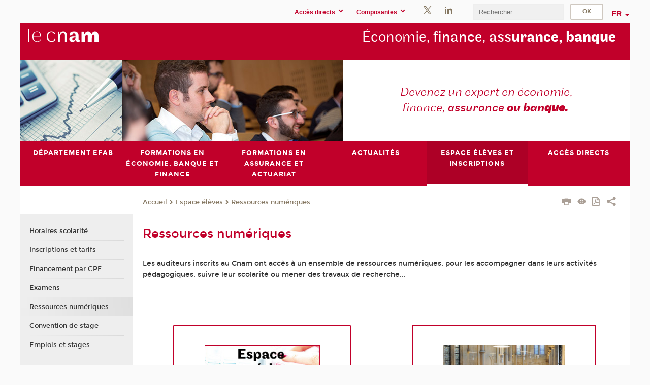

--- FILE ---
content_type: text/html;charset=UTF-8
request_url: https://efab.cnam.fr/ressources-numeriques-246778.kjsp?RH=cefassoc&RF=cefabvp
body_size: 11767
content:


















<!DOCTYPE html>
<!--[if IE 8]> <html class="ie8 oldie no-js" xmlns="http://www.w3.org/1999/xhtml" lang="fr" xml:lang="fr"> <![endif]-->
<!--[if gt IE 8]><!--> <html class="no-js" xmlns="http://www.w3.org/1999/xhtml" lang="fr" xml:lang="fr"> <!--<![endif]-->
<head>
    <meta name="viewport" content="width=device-width, initial-scale=1.0" />
    















        <meta itemprop="description" content="" />
        <meta property="og:description" content="" />
        <meta itemprop="name" content="Ressources&#x20;num&eacute;riques" />
        <meta property="og:title" content="Ressources&#x20;num&eacute;riques" />
        <meta property="og:site_name" content="EPN&#x20;EFAB" />
        <meta property="og:type" content="article" />
        <meta property="og:url" content="https://efab.cnam.fr/ressources-numeriques-246778.kjsp?RH=cefabvp" />
        <meta itemprop="image" content="https://efab.cnam.fr&#x2f;images&#x2f;logo.png" />
        <meta property="og:image" content="https://efab.cnam.fr&#x2f;images&#x2f;logo.png" />
<meta http-equiv="content-type" content="text/html; charset=utf-8" />
<title>Ressources numériques | EPN EFAB | Cnam</title><link rel="canonical" href="https://efab.cnam.fr/ressources-numeriques-246778.kjsp" /><link rel="shortcut icon" type="image/x-icon" href="https://efab.cnam.fr/jsp/images/favicon.ico" />
<link rel="icon" type="image/png" href="https://efab.cnam.fr/jsp/images/favicon.png" />
<meta http-equiv="pragma" content="no-cache" />

<link rel="schema.DC" href="http://purl.org/dc/elements/1.1/" />
<meta name="DC.Title" content="Ressources&#x20;num&eacute;riques&#x20;&#x7c;&#x20;EPN&#x20;EFAB&#x20;&#x7c;&#x20;Cnam" />
<meta name="DC.Creator" content="Cnam" />
<meta name="DC.Subject" lang="fr-FR" content="" />
<meta name="DC.Description" lang="fr-FR" content="" />
<meta name="DC.Publisher" content="Cnam" />
<meta name="DC.Date.created" scheme="W3CDTF" content="20091202 00:00:00.0" />
<meta name="DC.Date.modified" scheme="W3CDTF" content="20220408 16:09:58.0" />
<meta name="DC.Language" scheme="RFC3066" content="fr-FR" />
<meta name="DC.Rights" content="Copyright &copy;Conservatoire national des arts et métiers" />

<meta name="author" lang="fr_FR" content="Cnam" />
<meta name="keywords" content="" />
<meta name="description" content="" />
<meta name="Date-Creation-yyyymmdd" content="20091202 00:00:00.0" />
<meta name="Date-Revision-yyyymmdd" content="20220408 16:09:58.0" />
<meta name="copyright" content="Copyright &copy;Conservatoire national des arts et métiers" />
<meta name="reply-to" content="cms@cnam.fr" />
<meta name="category" content="Internet" />

    <meta name="robots" content="index, follow" />

<meta name="distribution" content="global" />
<meta name="identifier-url" content="https://efab.cnam.fr/" />
<meta name="resource-type" content="document" />
<meta name="expires" content="-1" />
<meta name="Generator" content="" />
<meta name="Formatter" content="" />
    
    <link rel="start" title="Accueil" href="https://efab.cnam.fr/" />
    
    <link rel="alternate" type="application/rss+xml" title="Fil RSS des dix dernières actualités" href="https://efab.cnam.fr/adminsite/webservices/export_rss.jsp?NOMBRE=10&amp;CODE_RUBRIQUE=lecefab&amp;LANGUE=0" />

    <link rel="stylesheet" type="text/css" media="screen" href="https://efab.cnam.fr/jsp/styles/fonts/icones/IcoMoon.css" />
    <link rel="stylesheet" type="text/css" media="screen" href="https://efab.cnam.fr/jsp/styles/fonts.css" />
    <link rel="stylesheet" type="text/css" media="screen" href="https://efab.cnam.fr/jsp/styles/extension-galerie.css" />
    <!--[if lte IE 8]>
    <link rel="stylesheet" type="text/css" media="screen" href="https://efab.cnam.fr/jsp/styles/all-old-ie.css" />
    <script>'header|footer|main|article|section|audio|video|source'.replace(/\w+/g,function(t){document.createElement(t)})</script>
    <script type="text/javascript" src="https://efab.cnam.fr/adminsite/scripts/libs/ie8-shims.js"></script>
    <![endif]-->
    <!--[if gt IE 8]><!-->
    <link rel="stylesheet" type="text/css" media="screen" href="https://efab.cnam.fr/jsp/styles/screen.css" />
    <!--<![endif]-->
    <link rel="stylesheet" type="text/css" media="screen" href="https://efab.cnam.fr/wro/jQueryCSS/7bd5832b3be32ce6eeeab7c3f97decf8cb618101.css"/>
    <link rel="stylesheet" type="text/css" media="print" href="https://efab.cnam.fr/wro/styles-print/6bb61dd7e6436be9da16491d333d5fc1c0c6716a.css"/>
    <link rel="stylesheet" type="text/css" media="screen" href="https://efab.cnam.fr/wro/styles/eb57c25ff0ffddc60fdc7550a2ba2ba683ce697a.css"/>
    










<style type="text/css" media="screen">

	#menu_principal>li{
		
		width:16.66%;
	}


/*  remplacer par variable bandeau (de site) usine à sites */

	@media screen and (min-width: 50em) {.ligne_1 > .colonne_1 {
				width : 100%;
			}.ligne_2 > .colonne_1 {
				width : 5%;
			}.ligne_2 > .colonne_2 {
				width : 40%;
			}.ligne_2 > .colonne_3 {
				width : 10%;
			}.ligne_2 > .colonne_4 {
				width : 40%;
			}.ligne_3 > .colonne_1 {
				width : 25%;
			}.ligne_3 > .colonne_2 {
				width : 50%;
			}.ligne_4 > .colonne_1 {
				width : 50%;
			}.ligne_4 > .colonne_2 {
				width : 50%;
			}.ligne_5 > .colonne_1 {
				width : 100%;
			}
	}.ie8 .ligne_1 > .colonne_1 {
			width : 100%;
		}.ie8 .ligne_2 > .colonne_1 {
			width : 5%;
		}.ie8 .ligne_2 > .colonne_2 {
			width : 40%;
		}.ie8 .ligne_2 > .colonne_3 {
			width : 10%;
		}.ie8 .ligne_2 > .colonne_4 {
			width : 40%;
		}.ie8 .ligne_3 > .colonne_1 {
			width : 25%;
		}.ie8 .ligne_3 > .colonne_2 {
			width : 50%;
		}.ie8 .ligne_4 > .colonne_1 {
			width : 50%;
		}.ie8 .ligne_4 > .colonne_2 {
			width : 50%;
		}.ie8 .ligne_5 > .colonne_1 {
			width : 100%;
		}
</style>


    

    <script type="text/javascript">
        var html = document.getElementsByTagName('html')[0];
        html.className = html.className.replace('no-js', 'js');
    </script>
    

    
    
    <script type="text/javascript" src="https://efab.cnam.fr/adminsite/fcktoolbox/fckeditor/fckeditor.js"></script>
    <script type="text/javascript" src="https://efab.cnam.fr/wro/scripts/717a17b0cdcdc1d468fbeedba4cdddfccb9e6da5.js"></script>

    



<!-- Matomo Script A-->
<script>
    var _paq = window._paq = window._paq || [];
    /* tracker methods like "setCustomDimension" should be called before "trackPageView" */
    _paq.push(['trackPageView']);
    _paq.push(['enableLinkTracking']);
    (function () {
        var u = "https://pascal.cnam.fr/";
        _paq.push(['setTrackerUrl', u + 'matomo.php']);
        _paq.push(['setSiteId', '61']);
        var d = document, g = d.createElement('script'), s = d.getElementsByTagName('script')[0];
        g.async = true;
        g.src = u + 'matomo.js';
        s.parentNode.insertBefore(g, s);
    })();
</script>
<!-- End Matomo Code -->



</head>
<body id="body" class="fiche pagelibre rubrique consultation">







<header>
	<div id="header_deco">
	    <div id="bandeau_outils">
	    	 <button id="menu-principal-bouton" class="plier-deplier__bouton" aria-expanded="false">
                <span class="css-icon-menu"></span>
                <span class="icon-libelle">Menu</span>
            </button>
		    <p id="liens_evitement">
		        <a href="#avec_nav_sans_encadres">Contenu</a> |
		        <a href="#menu_principal">Navigation</a> |
		        <a href="#acces_directs">Accès directs</a>  |
		        <a href="#connexion">Connexion</a>
		    </p>
		    






		    
		    	






   <div id="acces-directs" class="acces-direct plier-deplier mobile-menu__item js-mobile-menu__item">
       <button class="button bouton-bandeau plier-deplier__bouton">
           <span class="icon-libelle">Accès directs</span>
           <span class="icon icon-chevron_down"></span>
       </button>
       <div class="plier-deplier__contenu plier-deplier__contenu--clos mobile-menu__level js-mobile-menu__level">
           <div>
               <ul>
              	 
                   <li class="mobile-menu__item js-mobile-menu__item">                       
                   		<a href="https://efab.cnam.fr/portail-cnam/" class="type_rubrique_0004">
                   			<span class="mobile-menu__item__picto"><img src="/medias/photo/picto-24px-wg8c-portail-cnam_1466677127257-png"/></span><!--
                   			--><span class="mobile-menu__item__libelle">Portail Cnam</span>
                   		</a>                     
                   </li>
                 
                   <li class="mobile-menu__item js-mobile-menu__item">                       
                   		<a href="https://efab.cnam.fr/repertoire-des-centres-regionaux/" class="type_rubrique_0004">
                   			<span class="mobile-menu__item__picto"><img src="/medias/photo/picto-24px-wg8c-regions-alt_1466677173513-png"/></span><!--
                   			--><span class="mobile-menu__item__libelle">Répertoire des centres régionaux</span>
                   		</a>                     
                   </li>
                 
                   <li class="mobile-menu__item js-mobile-menu__item">                       
                   		<a href="https://efab.cnam.fr/espace-numerique-de-formation/" class="type_rubrique_0004">
                   			<!--
                   			--><span class="mobile-menu__item__libelle">Espace numérique de formation</span>
                   		</a>                     
                   </li>
                 
                   <li class="mobile-menu__item js-mobile-menu__item">                       
                   		<a href="https://efab.cnam.fr/cnam-blog/" class="type_rubrique_0004">
                   			<span class="mobile-menu__item__picto"><img src="/medias/photo/picto-blog_1562248441902-png"/></span><!--
                   			--><span class="mobile-menu__item__libelle">Cnam blog</span>
                   		</a>                     
                   </li>
                 
                   <li class="mobile-menu__item js-mobile-menu__item">                       
                   		<a href="https://efab.cnam.fr/musee-des-arts-et-metiers/" class="type_rubrique_0004">
                   			<span class="mobile-menu__item__picto"><img src="/medias/photo/picto-24px-wg8c-musee_1466677105776-png"/></span><!--
                   			--><span class="mobile-menu__item__libelle">Musée des arts et métiers</span>
                   		</a>                     
                   </li>
                 
                   <li class="mobile-menu__item js-mobile-menu__item">                       
                   		<a href="https://efab.cnam.fr/la-boutique-du-cnam/" class="type_rubrique_0004">
                   			<span class="mobile-menu__item__picto"><img src="/medias/photo/picto-24px-wg8c-boutique_1466676772117-png"/></span><!--
                   			--><span class="mobile-menu__item__libelle">La boutique du Cnam</span>
                   		</a>                     
                   </li>
                 
                   <li class="mobile-menu__item js-mobile-menu__item">                       
                   		<a href="https://efab.cnam.fr/acces-a-l-intracnam/" class="type_rubrique_0004">
                   			<span class="mobile-menu__item__picto"><img src="/medias/photo/picto-24px-wg8c-intranet_1466677065451-png"/></span><!--
                   			--><span class="mobile-menu__item__libelle">Accès à l'IntraCnam</span>
                   		</a>                     
                   </li>
                 
               </ul>
           </div><!-- -->
		</div><!-- .plier-deplier__contenu -->
	</div><!-- #acces-directs .plier-deplier -->

		    
		    






   <div id="menu-composantes" class="acces-direct plier-deplier mobile-menu__item js-mobile-menu__item">
       <button class="button bouton-bandeau plier-deplier__bouton">
           <span class="icon-libelle">Composantes</span>
           <span class="icon icon-chevron_down"></span>
       </button>
       <div class="plier-deplier__contenu plier-deplier__contenu--clos mobile-menu__level js-mobile-menu__level">
           <div>
               <ul>
              	 
                   <li class="mobile-menu__item js-mobile-menu__item">
                   		<a href="https://efab.cnam.fr/actuariat-/">
                   			<!--
                   			--><span class="mobile-menu__item__libelle">Actuariat</span>
                   		</a>
                   </li>
                 
                   <li class="mobile-menu__item js-mobile-menu__item">
                   		<a href="https://efab.cnam.fr/ecole-nationale-d-assurances/">
                   			<!--
                   			--><span class="mobile-menu__item__libelle">Ecole nationale d'assurances</span>
                   		</a>
                   </li>
                 
                   <li class="mobile-menu__item js-mobile-menu__item">
                   		<a href="https://efab.cnam.fr/certification-amf-/">
                   			<!--
                   			--><span class="mobile-menu__item__libelle">Certification AMF</span>
                   		</a>
                   </li>
                 
               </ul>
           </div><!-- -->
		</div><!-- .plier-deplier__contenu -->
	</div><!-- #menu-composantes .plier-deplier -->

		    






    <div class="reseaux-sociaux">
        <div>
            <span class="reseaux-sociaux__libelle">Réseaux sociaux</span>
            <ul class="reseaux-sociaux__liste">
            
                <li class="reseaux-sociaux__item">
                    <a href="https://efab.cnam.fr/twitter/" class="type_rubrique_0004" title="Twitter"><span><img src="/medias/photo/rs-header-x-fafafa_1693906626049-png" alt="picto-Twitter" /></span></a>
                </li>
            
                <li class="reseaux-sociaux__item">
                    <a href="https://efab.cnam.fr/linkedin/" class="type_rubrique_0004" title="LinkedIn"><span><img src="/medias/photo/rs-header-linkedin-fafafa_1479822260102-png" alt="picto-LinkedIn" /></span></a>
                </li>
            
            </ul>
        </div>
    </div><!-- .reseaux-sociaux -->

		    









<div id="recherche-simple" class="plier-deplier">
        <div class="recherche-simple-Top">
	        <form class="form-recherche-simple-Top"  action="/servlet/com.jsbsoft.jtf.core.SG?EXT=cnam&amp;PROC=RECHERCHE_SIMPLE&amp;ACTION=RECHERCHE&amp;RF=cefabvp&amp;RH=cefabvp&amp;ID_REQ=1768983237625" method="post">
	            <input type="hidden" name="#ECRAN_LOGIQUE#" value="RECHERCHE" />
	            <input type="hidden" name="ACTION" value="VALIDER" />
	            <input type="hidden" name="LANGUE_SEARCH" value="0" />
	            <input type="hidden" name="CODE_RUBRIQUE" value="lecefab" />
	            <input type="hidden" name="SITE_CLOISONNE" value="1" />
	            <input type="hidden" name="CODE_SITE_DISTANT" value="" />
	            <input type="hidden" name="SEARCH_SOUSRUBRIQUES" value="true" />
	            <input type="hidden" name="SEARCH_EXCLUSIONOBJET" value="" />
	            <input type="hidden" name="RH" value="cefabvp" />
	            <input type="hidden" name="OBJET" value="TOUS" />
	            <label for="MOTS_CLEFS">Recherche</label>
	            <input name="QUERY" role="search" type="text" id="MOTS_CLEFS" value="" placeholder="Rechercher" title="Rechercher par mots-clés" />
	            <input type="submit" value="ok" />
	            
	        </form>
    </div><!-- .plier-deplier__contenu -->
</div><!-- #recherche-simple .plier-deplier -->

		    







<div id="versions" class="plier-deplier">
        <button class="plier-deplier__bouton versions__item" aria-expanded="false">fr</button>
        <div class="plier-deplier__contenu plier-deplier__contenu--clos">
	        <div><!--
	        --><ul><!----><li class="versions__item versions_en"  lang="en"><a href="https://www.cnam.eu/site-en/" hreflang="en">
	                        en
	                      </a></li><!----></ul><!--
	    --></div><!-- 
       --></div><!-- .plier-deplier__contenu -->
    </div><!-- #versions -->
    
	    </div> <!-- #bandeau_outils -->
		
	    <div id="banniere">
	   		











<div class="banniere clearfix" role="banner">
		<div class="banniere__logo-structure">
	            <a href="https://www.cnam.fr/" class="banniere__logo" title="Retour à la page d'accueil">
					<img src="/jsp/styles/img/logo_cnam_blanc_transp.png" alt="logo-EPN EFAB" title="Retour à la page d'accueil" />
	            </a>

			
		</div>
		
         
        	<a href="https://efab.cnam.fr/" class="banniere__intitule" title="Retour à l’accueil du site"><!-- 
	        	
	        		--><span class="fragment_0">Économie, </span><!--
	        		
	        		--><span class="fragment_1">finance, ass</span><!--
	        		
	        		--><span class="fragment_2">urance, b</span><!--
	        		
	        		--><span class="fragment_3">anque</span><!--
	        		
        	 --></a>
       
</div><!-- .banniere -->
	    </div>
	    
		     <a id="bandeau" href="https://efab.cnam.fr/">
		   		




	<div class="bandeau__fragmente clearfix">
		<!-- Images -->
		<div class="bandeau__fragmente-images">
			<!-- les <img> sont en visibility hidden pour maintenir le ratio de largeur de l'image sur le div parent, qui est ensuite rempli avec le background cover -->
			
				<div class="effet8">
					<div class="itemwrap">
						<div class="bandeau__fragmente-image bandeau__fragmente-image-1 effetIn1" style="background-image:url('/uas/alias75/NOM_PROPRIETE_BANDEAU_IMAGE_1/efab-petit.jpg')">				
							<img src="/uas/alias75/NOM_PROPRIETE_BANDEAU_IMAGE_1/efab-petit.jpg">
						</div>
					</div>
				</div>
			
			
				<div class="effet15">
					<div class="itemwrap">
						<div class="bandeau__fragmente-image bandeau__fragmente-image-2 effetIn2" style="background-image:url('/uas/alias75/NOM_PROPRIETE_BANDEAU_IMAGE_2/efab-grand.jpg')">				
							<img src="/uas/alias75/NOM_PROPRIETE_BANDEAU_IMAGE_2/efab-grand.jpg">
						</div>
					</div>
				</div>
			
		</div>
		
		<!-- Message-->
		<div class="bandeau__fragmente-message effet15"><div class="itemwrap"><div class="bandeau__fragmente-message-effet effetIn2"><!--
			
		       		--><span class="fragment_0">Devenez un expert en économie, finance, </span><!--
		       		
		       		--><span class="fragment_1">assurance </span><!--
		       		
		       		--><span class="fragment_2">ou ban</span><!--
		       		
		       		--><span class="fragment_3">que.</span><!--
		       		
		--><span class="typewritterEffect">&nbsp;</span></div></div></div>
	</div>


		    </a>
		
	    <div id="menu" role="navigation" aria-expanded="false">
	        








    <ul id="menu_principal" class="menu_principal--riche mobile-menu__level js-mobile-menu__level"><!--
	            --><li class=" mobile-menu__item js-mobile-menu__item">
	            
	            <a href="#2" class="js-menu-link type_rubrique_" aria-expanded="false"><span>Département Efab</span></a>
	            
		            <div class="plier-deplier__contenu plier-deplier__contenu--clos mobile-menu__level js-mobile-menu__level ">
	                   <div class="menu_principal__col">
		                    <ul><!-- 
		                     	
		                        --><li class=" mobile-menu__item js-mobile-menu__item">
		                            <a href="https://efab.cnam.fr/economie-finance-assurance-banque-accueil-efab--989813.kjsp?RH=ceflic&amp;RF=1553339238759" class="type_rubrique_0001">Accueil Efab</a>
			                        
		                        </li><!--
		                        --><li class=" mobile-menu__item js-mobile-menu__item">
		                            <a href="https://efab.cnam.fr/direction-de-l-efab-375900.kjsp?RH=ceflic&amp;RF=cefpres" class="type_rubrique_0001">Direction</a>
			                        
		                        </li><!--
		                        --><li class=" mobile-menu__item js-mobile-menu__item">
		                            <a href="https://efab.cnam.fr/l-equipe-administrative-1065074.kjsp?RH=ceflic&amp;RF=1553092696441" class="type_rubrique_0001">Equipe administrative</a>
			                        
		                        </li><!--
		                        --><li class=" mobile-menu__item js-mobile-menu__item">
		                            <a href="https://efab.cnam.fr/l-equipe-pedagogique-244337.kjsp?RH=ceflic&amp;RF=cefassoc" class="type_rubrique_0001">Equipe pédagogique</a>
			                        
		                        </li><!--
		                        --><li class=" mobile-menu__item js-mobile-menu__item">
		                            <a href="https://efab.cnam.fr/les-chaires-et-instituts-associes-248582.kjsp?RH=ceflic&amp;RF=cefabch" class="type_rubrique_0001">Le réseau</a>
			                        
		                        </li><!--
		                        --><li class=" mobile-menu__item js-mobile-menu__item">
		                            <a href="https://efab.cnam.fr/contacts-375903.kjsp?RH=ceflic&amp;RF=1322737706487" class="type_rubrique_0001">Contacts et accès</a>
			                        
		                        </li><!--
		                    --></ul>
	                   </div>
	                    
		           </div>
	           
	          </li><!-- 
	            --><li class=" mobile-menu__item js-mobile-menu__item">
	            
	            <a href="#2" class="js-menu-link type_rubrique_" aria-expanded="false"><span>Formations en économie, banque et finance </span></a>
	            
		            <div class="plier-deplier__contenu plier-deplier__contenu--clos mobile-menu__level js-mobile-menu__level ">
	                   <div class="menu_principal__col">
		                    <ul><!-- 
		                     	
		                        --><li class=" mobile-menu__item js-mobile-menu__item">
		                            <a href="https://efab.cnam.fr/nos-formations-1062985.kjsp?RH=ceflic&amp;RF=59114736" class="type_rubrique_0001">Nos formations</a>
			                        
		                        </li><!--
		                        --><li class=" mobile-menu__item js-mobile-menu__item">
		                            <a href="https://efab.cnam.fr/unites-d-enseignement-de-l-efab-244338.kjsp?RH=ceflic&amp;RF=cefabue" class="type_rubrique_0001">UE à la carte</a>
			                        
		                        </li><!--
		                        --><li class=" mobile-menu__item js-mobile-menu__item">
		                            <a href="https://efab.cnam.fr/nos-certificats-246944.kjsp?RH=ceflic&amp;RF=cefabcert" class="type_rubrique_0001">Certificats</a>
			                        
		                        </li><!--
		                        --><li class=" mobile-menu__item js-mobile-menu__item">
		                            <a href="https://efab.cnam.fr/licence-analyse-economique-et-financiere-1544759.kjsp?RH=ceflic&amp;RF=cefabdip" class="type_rubrique_0001">Licence</a>
			                        
		                        </li><!--
		                        --><li class=" mobile-menu__item js-mobile-menu__item">
		                            <a href="https://efab.cnam.fr/les-masters-de-l-efab-247973.kjsp?RH=ceflic&amp;RF=cefmast" class="type_rubrique_0001">Master</a>
			                        
			                            <ul class="mobile-menu__level js-mobile-menu__level">
			                            	<li class=" mobile-menu__level__titre">
			                               		<a href="https://efab.cnam.fr/les-masters-de-l-efab-247973.kjsp?RH=ceflic&amp;RF=cefmast">Master</a>
			                            	</li><!--
			                                --><li class=" mobile-menu__item js-mobile-menu__item">
			                                   	<a href="https://efab.cnam.fr/le-master-1-a-l-efab-987631.kjsp?RH=ceflic&amp;RF=1521814007145" class="type_rubrique_0001">Master 1</a>
			                                   </li><!--
			                                --><li class=" mobile-menu__item js-mobile-menu__item">
			                                   	<a href="https://efab.cnam.fr/le-master-2-a-l-efab-987632.kjsp?RH=ceflic&amp;RF=1521814761664" class="type_rubrique_0001">Master 2</a>
			                                   </li><!--
			                            --></ul>
		                        </li><!--
		                        --><li class=" mobile-menu__item js-mobile-menu__item">
		                            <a href="https://efab.cnam.fr/candidater-en-master-1066729.kjsp?RH=ceflic&amp;RF=1554807517065" class="type_rubrique_0001">Candidater en master</a>
			                        
		                        </li><!--
		                        --><li class=" mobile-menu__item js-mobile-menu__item">
		                            <a href="https://efab.cnam.fr/certifications-amf/" class="type_rubrique_0004">Certifications AMF</a>
			                        
		                        </li><!--
		                        --><li class=" mobile-menu__item js-mobile-menu__item">
		                            <a href="https://efab.cnam.fr/catalogue-des-formations/" class="type_rubrique_9001">Catalogue des formations</a>
			                        
		                        </li><!--
		                    --></ul>
	                   </div>
	                    
		           </div>
	           
	          </li><!-- 
	            --><li class=" mobile-menu__item js-mobile-menu__item">
	            
	            <a href="#2" class="js-menu-link type_rubrique_" aria-expanded="false"><span>Formations en assurance et actuariat</span></a>
	            
		            <div class="plier-deplier__contenu plier-deplier__contenu--clos mobile-menu__level js-mobile-menu__level ">
	                   <div class="menu_principal__col">
		                    <ul><!-- 
		                     	
		                        --><li class=" mobile-menu__item js-mobile-menu__item">
		                            <a href="https://efab.cnam.fr/l-ecole-nationale-d-assurances-enass-/" class="type_rubrique_0004">L'école nationale d'assurances (Enass)</a>
			                        
		                        </li><!--
		                        --><li class=" mobile-menu__item js-mobile-menu__item">
		                            <a href="https://efab.cnam.fr/actuariat/" class="type_rubrique_0004">Actuariat</a>
			                        
		                        </li><!--
		                    --></ul>
	                   </div>
	                    
		           </div>
	           
	          </li><!-- 
	            --><li class=" mobile-menu__item js-mobile-menu__item">
	            
	            <a href="https://efab.cnam.fr/agenda-efab-458216.kjsp?RH=ceflic&amp;RF=1521816996658" class="js-menu-link type_rubrique_0001" aria-expanded="false"><span>Actualités</span></a>
	            
	          </li><!-- 
	            --><li class="menu_principal-actif  mobile-menu__item js-mobile-menu__item">
	            
	            <a href="#2" class="js-menu-link type_rubrique_" aria-expanded="false"><span>Espace élèves et inscriptions</span></a>
	            
		            <div class="plier-deplier__contenu plier-deplier__contenu--clos mobile-menu__level js-mobile-menu__level ">
	                   <div class="menu_principal__col">
		                    <ul><!-- 
		                     	
		                        --><li class=" mobile-menu__item js-mobile-menu__item">
		                            <a href="https://efab.cnam.fr/horaires-scolarite-475332.kjsp?RH=ceflic&amp;RF=1327402059537" class="type_rubrique_0001">Horaires scolarité</a>
			                        
		                        </li><!--
		                        --><li class=" mobile-menu__item js-mobile-menu__item">
		                            <a href="https://efab.cnam.fr/inscriptions-et-tarifs-des-formations-de-l-efab-248051.kjsp?RH=ceflic&amp;RF=cefabins" class="type_rubrique_0001">Inscriptions et tarifs</a>
			                        
		                        </li><!--
		                        --><li class=" mobile-menu__item js-mobile-menu__item">
		                            <a href="https://efab.cnam.fr/financement-par-cpf--1197133.kjsp?RH=ceflic&amp;RF=1657121056498" class="type_rubrique_0001">Financement par CPF</a>
			                        
		                        </li><!--
		                        --><li class=" mobile-menu__item js-mobile-menu__item">
		                            <a href="https://efab.cnam.fr/examens-244350.kjsp?RH=ceflic&amp;RF=cefabex" class="type_rubrique_0001">Examens</a>
			                        
		                        </li><!--
		                        --><li class=" mobile-menu__item js-mobile-menu__item">
		                            <a href="https://efab.cnam.fr/ressources-numeriques-246778.kjsp?RH=ceflic&amp;RF=cefabvp" class="type_rubrique_0001">Ressources numériques</a>
			                        
		                        </li><!--
		                        --><li class=" mobile-menu__item js-mobile-menu__item">
		                            <a href="https://efab.cnam.fr/convention-de-stage-248465.kjsp?RH=ceflic&amp;RF=cefstag" class="type_rubrique_0001">Convention de stage</a>
			                        
		                        </li><!--
		                        --><li class=" mobile-menu__item js-mobile-menu__item">
		                            <a href="https://efab.cnam.fr/offre-s-d-emploi-et-de-stage-666113.kjsp?RH=ceflic&amp;RF=1401268293099" class="type_rubrique_0001">Emplois et stages</a>
			                        
		                        </li><!--
		                    --></ul>
	                   </div>
	                    
		           </div>
	           
	          </li><!-- 
	            --><li class=" mobile-menu__item js-mobile-menu__item">
	            
	            <a href="#2" class="js-menu-link type_rubrique_" aria-expanded="false"><span>Accès directs</span></a>
	            
		            <div class="plier-deplier__contenu plier-deplier__contenu--clos mobile-menu__level js-mobile-menu__level ">
	                   <div class="menu_principal__col">
		                    <ul><!-- 
		                     	
		                        --><li class=" mobile-menu__item js-mobile-menu__item">
		                            <a href="https://efab.cnam.fr/portail-cnam/" class="type_rubrique_0004">Portail Cnam</a>
			                        
		                        </li><!--
		                        --><li class=" mobile-menu__item js-mobile-menu__item">
		                            <a href="https://efab.cnam.fr/repertoire-des-centres-regionaux/" class="type_rubrique_0004">Répertoire des centres régionaux</a>
			                        
		                        </li><!--
		                        --><li class=" mobile-menu__item js-mobile-menu__item">
		                            <a href="https://efab.cnam.fr/espace-numerique-de-formation/" class="type_rubrique_0004">Espace numérique de formation</a>
			                        
		                        </li><!--
		                        --><li class=" mobile-menu__item js-mobile-menu__item">
		                            <a href="https://efab.cnam.fr/cnam-blog/" class="type_rubrique_0004">Cnam blog</a>
			                        
		                        </li><!--
		                        --><li class=" mobile-menu__item js-mobile-menu__item">
		                            <a href="https://efab.cnam.fr/musee-des-arts-et-metiers/" class="type_rubrique_0004">Musée des arts et métiers</a>
			                        
		                        </li><!--
		                        --><li class=" mobile-menu__item js-mobile-menu__item">
		                            <a href="https://efab.cnam.fr/la-boutique-du-cnam/" class="type_rubrique_0004">La boutique du Cnam</a>
			                        
		                        </li><!--
		                        --><li class=" mobile-menu__item js-mobile-menu__item">
		                            <a href="https://efab.cnam.fr/acces-a-l-intracnam/" class="type_rubrique_0004">Accès à l'IntraCnam</a>
			                        
		                        </li><!--
		                    --></ul>
	                   </div>
	                    
		           </div>
	           
	          </li><!-- 
    --></ul><!-- #menu_principal -->
	        <div class="separateur"></div>
	    </div> <!-- #menu -->
    </div>
</header>

<main id="page">
    <div id="page_deco">
        <div id="contenu-encadres">
            <div id="avec_nav_sans_encadres" class="contenu" role="main">
                
                    <div class="contenu__outils clearfix">
	                    















<p id="fil_ariane"><a href='http://efab.cnam.fr'><span>Accueil</span></a><span class='icon icon-chevron_right'></span><a href="#2">Espace élèves</a><span class='icon icon-chevron_right'></span><a href="https://efab.cnam.fr/ressources-numeriques-246778.kjsp?RH=cefabvp&amp;RF=cefabvp">Ressources numériques</a></p>
            <p class="fil_ariane__position"></p>

	                    











<ul class="actions-fiche">

<!--  <li class="actions-fiche__item actions-fiche__item--panier"> -->

<!-- 		 <input type="hidden" id="isPresentPanier" name="isPresentPanier" value="false" /> -->




<!--     </li> -->
    
    <li class="actions-fiche__item actions-fiche__item--print">
        <button title="Imprimer" onclick="window.print(); return false;"><span aria-hidden="true" class="icon icon-print"></span><span class="actions-fiche__libelle">Imprimer</span></button>
    </li>
    <li class="actions-fiche__item actions-fiche__item--print">
        <a href="/ressources-numeriques-246778.kjsp?RH=cefassoc&RF=cefabvp&versiontexte=true" title="Version texte" target="_blank"><span aria-hidden="true" class="icon icon-eye2"></span></a>
    </li>
    
	
	<li class="actions-fiche__item actions-fiche__item--pdf">
		<a title="Version PDF" href="https://efab.cnam.fr/ressources-numeriques-246778.kjsp?RH=cefabvp&amp;toPdf=true" rel="nofollow">
			<span aria-hidden="true" class="icon icon-file-pdf-o"></span>
			<span class="actions-fiche__libelle">Version PDF</span>
		</a>
	</li>
	
    <li class="actions-fiche__item plier-deplier actions-fiche__item--share">
        <button class="plier-deplier__bouton" aria-expanded="false" title="Partager"><span aria-hidden="true" class="icon icon-share"></span><span class="actions-fiche__libelle">Partager</span></button>
        <div class="plier-deplier__contenu plier-deplier__contenu--clos partage-reseauxsociaux">
            <span>Partager cette page</span>
            <ul><!----><li class="partage-reseauxsociaux__item partage-reseauxsociaux__item--facebook">
                        <a href="https://www.facebook.com/sharer/sharer.php?s=100&u=https://efab.cnam.fr/ressources-numeriques-246778.kjsp?RH=cefabvp" title="Facebook">
                            <span aria-hidden="true" class="icon icon-facebook"></span>
                            <span class="actions-fiche__libelle">Facebook</span>
                        </a>
                    </li><!----><li class="partage-reseauxsociaux__item partage-reseauxsociaux__item--twitter">
                        <a href="https://twitter.com/intent/tweet?url=https%3A%2F%2Fefab.cnam.fr%2Fressources-numeriques-246778.kjsp%3FRH%3Dcefabvp&via=lecnam&text=Ressources+num%C3%A9riques" title="Twitter">
                            <span aria-hidden="true" class="icon icon-twitter"></span>
                            <span class="actions-fiche__libelle">Twitter</span>
                        </a>
                    </li><!----><li class="partage-reseauxsociaux__item partage-reseauxsociaux__item--linkedin">
                        <a href="https://www.linkedin.com/shareArticle?mini=true&url=https://efab.cnam.fr/ressources-numeriques-246778.kjsp?RH=cefabvp" title="Linkedin">
                            <span aria-hidden="true" class="icon icon-linkedin"></span>
                            <span class="actions-fiche__libelle">Linkedin</span>
                        </a>
                    </li><!----></ul>
        </div>
    </li></ul><!-- .actions-fiche -->

                    </div>
                    
                    
                        <h1>Ressources numériques</h1>
                    




<div class="ligne_1"><div class="colonne_1">
                <div class="colonne_deco"><div class="paragraphe--0"><div class="paragraphe__contenu--0 toolbox">
                                <h5>Les auditeurs inscrits au Cnam ont accès à un ensemble de ressources numériques, pour les accompagner dans leurs activités pédagogiques, suivre leur scolarité ou mener des travaux de recherche...</h5>
                            </div><!-- .paragraphe__contenu--0 .toolbox -->
                        </div><!-- paragraphe--0 --></div><!-- colonne_deco -->
            </div><!-- .colonne_1 --></div><!-- .ligne_1 --><div class="ligne_2"><div class="colonne_1">
                <div class="colonne_deco"></div><!-- colonne_deco -->
            </div><!-- .colonne_1 --><div class="colonne_2">
                <div class="colonne_deco"><div class="paragraphe--0"><div class="paragraphe__contenu--0 toolbox">
                                <p></p>
                            </div><!-- .paragraphe__contenu--0 .toolbox -->
                        </div><!-- paragraphe--0 --><div class="paragraphe--4"><div class="paragraphe__contenu--4 toolbox">
                                <p></p>

<p style="text-align: center;"><span style="font-weight: bold;">


<meta http-equiv="Content-Type" content="text/html; charset=iso-8859-1">
<title>Document sans nom</title>
<style type="text/css">
body {
	margin-left: 0px;
	margin-top: 0px;
	margin-right: 0px;
	margin-bottom: 0px;
}
</style>
<script type="text/javascript">
function MM_swapImgRestore() { //v3.0
  var i,x,a=document.MM_sr; for(i=0;a&&i<a.length&&(x=a[i])&&x.oSrc;i++) x.src=x.oSrc;
}
function MM_preloadImages() { //v3.0
  var d=document; if(d.images){ if(!d.MM_p) d.MM_p=new Array();
    var i,j=d.MM_p.length,a=MM_preloadImages.arguments; for(i=0; i<a.length; i++)
    if (a[i].indexOf("#")!=0){ d.MM_p[j]=new Image; d.MM_p[j++].src=a[i];}}
}

function MM_findObj(n, d) { //v4.01
  var p,i,x;  if(!d) d=document; if((p=n.indexOf("?"))>0&&parent.frames.length) {
    d=parent.frames[n.substring(p+1)].document; n=n.substring(0,p);}
  if(!(x=d[n])&&d.all) x=d.all[n]; for (i=0;!x&&i<d.forms.length;i++) x=d.forms[i][n];
  for(i=0;!x&&d.layers&&i<d.layers.length;i++) x=MM_findObj(n,d.layers[i].document);
  if(!x && d.getElementById) x=d.getElementById(n); return x;
}

function MM_swapImage() { //v3.0
  var i,j=0,x,a=MM_swapImage.arguments; document.MM_sr=new Array; for(i=0;i<(a.length-2);i+=3)
   if ((x=MM_findObj(a[i]))!=null){document.MM_sr[j++]=x; if(!x.oSrc) x.oSrc=x.src; x.src=a[i+2];}
}
</script>



<a href="http://www.lecnam.net/" target="_blank" onmouseout="MM_swapImgRestore()" onmouseover="MM_swapImage('Image1','','/html/foad/iconeespace-over.jpg',1)" class="lien_externe"><img src="https://efab.cnam.fr/html/foad/iconeespace.jpg" style="margin:0 auto" width="227" height="112" id="Image1"></a>


</span></p>

<h3 style="text-align: center;"><a class="lien_externe" href="http://lecnam.net" title="L'espace numérique de formation (ENF)"><span style="font-size:12.0pt">L'espace numérique de formation (ENF)</span></a></h3>

<p>Vous trouverez sur l'ENF les <strong>supports de cours</strong> mis à disposition par les enseignants, des modules d'enseignement et des outils de travail collaboratifs développés <em>via </em>la plateforme <em>Moodle </em>(forums, exercices interactifs, devoirs en ligne, vidéo-chat...).</p>

<p>Un ENF est ouvert <strong>pour chaque UE</strong>, quelle que soit la modalité d'enseignement de l'UE (présentiel, FOAD* ou hybride).<br>
<span style="font-size:8.0pt">* FOAD : Formation ouverte à distance (<em>e-learning</em>)</span></p>

<p style="text-align: center;"><strong><a href="http://www.lecnam.net" class="lien_externe">lecnam.net</a></strong></p>
                            </div><!-- .paragraphe__contenu--4 .toolbox -->
                        </div><!-- paragraphe--4 --></div><!-- colonne_deco -->
            </div><!-- .colonne_2 --><div class="colonne_3">
                <div class="colonne_deco"></div><!-- colonne_deco -->
            </div><!-- .colonne_3 --><div class="colonne_4">
                <div class="colonne_deco"><div class="paragraphe--0"><div class="paragraphe__contenu--0 toolbox">
                                <p></p>
                            </div><!-- .paragraphe__contenu--0 .toolbox -->
                        </div><!-- paragraphe--0 --><div class="paragraphe--4"><div class="paragraphe__contenu--4 toolbox">
                                <p></p>

<p style="text-align: center;"><a class="lien_externe" href="http://bibliotheques.cnam.fr" title=""><img alt="Bilbio" src="https://efab.cnam.fr/medias/photo/bibliothequetr_1558370539589-jpg?ID_FICHE=198855" style="width: 240px; height: 122px; margin: 0px; float: none;" title="Bilbio"></a></p>

<h3 style="text-align: center;"><span style="font-size:12.0pt"><a class="lien_externe" href="http://bibliotheques.cnam.fr" title="">La bibliothèque du Cnam</a></span></h3>

<p>Les auditeurs du Cnam ont accès, outre la salle de lecture et l'emprunt des ouvrages, à différentes <strong>ressources numériques</strong> proposées par la bibliothèque du Cnam :</p>

<ul>
	<li>Un catalogue complet de revues académiques accessibles en ligne (onglet "Revues")</li>
	<li>Plus de 40 bases de données de titres de presse (Europresse) ou scientifiques (Science direct, Cairn, Kompass...)</li>
	<li>Mémoires, Annales...</li>
</ul>

<p style="text-align: center;"><strong><a class="lien_externe" href="http://bibliotheques.cnam.fr" title="bibliotheques.cnam.fr">bibliotheques.cnam.fr</a></strong></p>

<p></p>
                            </div><!-- .paragraphe__contenu--4 .toolbox -->
                        </div><!-- paragraphe--4 --></div><!-- colonne_deco -->
            </div><!-- .colonne_4 --></div><!-- .ligne_2 --><div class="ligne_3"><div class="colonne_1">
                <div class="colonne_deco"></div><!-- colonne_deco -->
            </div><!-- .colonne_1 --><div class="colonne_2">
                <div class="colonne_deco"><div class="paragraphe--0"><div class="paragraphe__contenu--0 toolbox">
                                <p></p>
                            </div><!-- .paragraphe__contenu--0 .toolbox -->
                        </div><!-- paragraphe--0 --><div class="paragraphe--4">
                                <h2 class="paragraphe__titre--4">Acc&#233;der aux ressources num&#233;riques</h2><div class="paragraphe__contenu--4 toolbox">
                                
Après validation de votre inscription par la scolarité, un mail vous est communiqué avec vos informations de connexion (identifiant...).<br>
Si vos accès ne sont pas activés dans les 72 heures après réception du mail, consultez les informations et/ou contactez l'assistance auditeurs :<p></p>

<p style="text-align: center;"><strong><a class="lien_externe" href="/comment-se-connecter-51898.kjsp?RH=ress_info&amp;RF=DSI-connecter" title="ressources-informatiques.cnam.fr">ressources-informatiques.cnam.fr</a></strong></p>
                            </div><!-- .paragraphe__contenu--4 .toolbox -->
                        </div><!-- paragraphe--4 --></div><!-- colonne_deco -->
            </div><!-- .colonne_2 --></div><!-- .ligne_3 --><div class="ligne_4"><div class="colonne_1">
                <div class="colonne_deco"><div class="paragraphe--0"><div class="paragraphe__contenu--0 toolbox">
                                <p></p>
                            </div><!-- .paragraphe__contenu--0 .toolbox -->
                        </div><!-- paragraphe--0 --><div class="paragraphe--4">
                                <h2 class="paragraphe__titre--4">Acc&#233;der au Wifi dans les locaux du Cnam</h2><div class="paragraphe__contenu--4 toolbox">
                                <p></p>

<p><img alt="wifi" src="https://efab.cnam.fr/medias/photo/wifi_1558372285693-gif?ID_FICHE=198855" style="margin: 5px 10px; float: left;" title="wifi">Configurez votre authentification au service Eduroam pour accéder à un <strong>réseau wifi sécurisé</strong> lorsque vous êtes au Cnam ou dans un établissement d'enseignement supérieur membre d'Eduroam.</p>

<p style="text-align: center;">&nbsp;<br>
<strong><a href="http://eduroam.cnam.fr/" class="lien_externe">eduroam.cnam.fr</a></strong></p>
                            </div><!-- .paragraphe__contenu--4 .toolbox -->
                        </div><!-- paragraphe--4 --></div><!-- colonne_deco -->
            </div><!-- .colonne_1 --><div class="colonne_2">
                <div class="colonne_deco"><div class="paragraphe--0"><div class="paragraphe__contenu--0 toolbox">
                                <p></p>
                            </div><!-- .paragraphe__contenu--0 .toolbox -->
                        </div><!-- paragraphe--0 --><div class="paragraphe--4">
                                <h2 class="paragraphe__titre--4">Messagerie et bureautique</h2><div class="paragraphe__contenu--4 toolbox">
                                <p></p>

<p>Après votre inscription, vous disposerez d'une adresse mail et d'une <a class="lien_externe" href="/procedures-de-configuration-de-messagerie-762822.kjsp?RH=1443618279553" title="messagerie "><strong>messagerie</strong></a><strong> </strong>en <em>@lecnam.net </em></p>

<p>Avec ce compte et pendant votre durée d'inscription, le Cnam vous offre une <strong>licence d'utilisation de la suite bureautique "Microsoft Office"</strong>.</p>

<p style="text-align: center;"><strong><a class="type_rubrique_0001 lien_interne" href="https://assistance-numerique.cnam.fr/outils-bureautiques/installer-office/" title="Installer Office avec votre compte @lecnam.net">Installer Office avec votre compte @lecnam.net</a></strong></p>
                            </div><!-- .paragraphe__contenu--4 .toolbox -->
                        </div><!-- paragraphe--4 --></div><!-- colonne_deco -->
            </div><!-- .colonne_2 --></div><!-- .ligne_4 --><div class="ligne_5"><div class="colonne_1">
                <div class="colonne_deco"><div class="paragraphe--0"><div class="paragraphe__contenu--0 toolbox">
                                <p></p>
                            </div><!-- .paragraphe__contenu--0 .toolbox -->
                        </div><!-- paragraphe--0 --><div class="paragraphe--1">
                                <h2 class="paragraphe__titre--1">Emploi du temps et portail &#233;l&#232;ve</h2><div class="paragraphe__contenu--1 toolbox">
                                <p></p>

<p>Au <strong>Centre Cnam Paris, </strong></p>

<ul>
	<li>consultez le <strong>planning </strong>des cours sur <a class="lien_externe" href="http://emploi-du-temps.cnam.fr" title="emploi-du-temps.cnam.fr">emploi-du-temps.cnam.fr</a></li>
	<li>consultez vos <strong>informations de scolarité</strong> (inscriptions, convocations examens, notes, attestations...) sur <a class="lien_externe" href="http://portaileleve.cnam.fr" title="portaileleve.cnam.fr"><strong>portaileleve.cnam.fr</strong></a></li>
</ul>

<p>Dans les <strong>centres Cnam de région</strong>, les plannings et informations de scolarité sont accessibles <em>via </em>l'ENF (<strong><a class="lien_externe" href="http://lecnam.net" title="lecnam.net">lecnam.net</a></strong>)</p>
                            </div><!-- .paragraphe__contenu--1 .toolbox -->
                        </div><!-- paragraphe--1 --></div><!-- colonne_deco -->
            </div><!-- .colonne_1 --></div><!-- .ligne_5 -->




            </div> <!-- .contenu -->
            











            </div><!-- #contenu-encadres -->
                <div id="navigation" role="navigation">
                    <h2 class="menu_secondaireStyle">Dans la même rubrique</h2>
                    












<ul id="menu_secondaire">
        	
            <li >
                  <a href="https://efab.cnam.fr/horaires-scolarite-475332.kjsp?RH=cefabvp&amp;RF=1327402059537" class="type_rubrique_0001">Horaires scolarité</a></li><li >
                  <a href="https://efab.cnam.fr/inscriptions-et-tarifs-des-formations-de-l-efab-248051.kjsp?RH=cefabvp&amp;RF=cefabins" class="type_rubrique_0001">Inscriptions et tarifs</a></li><li >
                  <a href="https://efab.cnam.fr/financement-par-cpf--1197133.kjsp?RH=cefabvp&amp;RF=1657121056498" class="type_rubrique_0001">Financement par CPF</a></li><li >
                  <a href="https://efab.cnam.fr/examens-244350.kjsp?RH=cefabvp&amp;RF=cefabex" class="type_rubrique_0001">Examens</a></li><li class="menu_secondaire-actif">
                  <a href="https://efab.cnam.fr/ressources-numeriques-246778.kjsp?RH=cefabvp&amp;RF=cefabvp" class="type_rubrique_0001">Ressources numériques</a></li><li >
                  <a href="https://efab.cnam.fr/convention-de-stage-248465.kjsp?RH=cefabvp&amp;RF=cefstag" class="type_rubrique_0001">Convention de stage</a></li><li >
                  <a href="https://efab.cnam.fr/offre-s-d-emploi-et-de-stage-666113.kjsp?RH=cefabvp&amp;RF=1401268293099" class="type_rubrique_0001">Emplois et stages</a></li></ul><!-- #menu_secondaire -->
                </div><!-- #navigation -->
            </div><!-- #page_deco -->
            <div class="separateur"></div>
        </main> <!-- #page -->

        <footer id="pied_deco">
        	<div class="pied_element_mobile">
	        	






			    






   <div id="acces-directs" class="acces-direct plier-deplier mobile-menu__item js-mobile-menu__item">
       <button class="button bouton-bandeau plier-deplier__bouton">
           <span class="icon-libelle">Accès directs</span>
           <span class="icon icon-chevron_down"></span>
       </button>
       <div class="plier-deplier__contenu plier-deplier__contenu--clos mobile-menu__level js-mobile-menu__level">
           <div>
               <ul>
              	 
                   <li class="mobile-menu__item js-mobile-menu__item">                       
                   		<a href="https://efab.cnam.fr/portail-cnam/" class="type_rubrique_0004">
                   			<span class="mobile-menu__item__picto"><img src="/medias/photo/picto-24px-wg8c-portail-cnam_1466677127257-png"/></span><!--
                   			--><span class="mobile-menu__item__libelle">Portail Cnam</span>
                   		</a>                     
                   </li>
                 
                   <li class="mobile-menu__item js-mobile-menu__item">                       
                   		<a href="https://efab.cnam.fr/repertoire-des-centres-regionaux/" class="type_rubrique_0004">
                   			<span class="mobile-menu__item__picto"><img src="/medias/photo/picto-24px-wg8c-regions-alt_1466677173513-png"/></span><!--
                   			--><span class="mobile-menu__item__libelle">Répertoire des centres régionaux</span>
                   		</a>                     
                   </li>
                 
                   <li class="mobile-menu__item js-mobile-menu__item">                       
                   		<a href="https://efab.cnam.fr/espace-numerique-de-formation/" class="type_rubrique_0004">
                   			<!--
                   			--><span class="mobile-menu__item__libelle">Espace numérique de formation</span>
                   		</a>                     
                   </li>
                 
                   <li class="mobile-menu__item js-mobile-menu__item">                       
                   		<a href="https://efab.cnam.fr/cnam-blog/" class="type_rubrique_0004">
                   			<span class="mobile-menu__item__picto"><img src="/medias/photo/picto-blog_1562248441902-png"/></span><!--
                   			--><span class="mobile-menu__item__libelle">Cnam blog</span>
                   		</a>                     
                   </li>
                 
                   <li class="mobile-menu__item js-mobile-menu__item">                       
                   		<a href="https://efab.cnam.fr/musee-des-arts-et-metiers/" class="type_rubrique_0004">
                   			<span class="mobile-menu__item__picto"><img src="/medias/photo/picto-24px-wg8c-musee_1466677105776-png"/></span><!--
                   			--><span class="mobile-menu__item__libelle">Musée des arts et métiers</span>
                   		</a>                     
                   </li>
                 
                   <li class="mobile-menu__item js-mobile-menu__item">                       
                   		<a href="https://efab.cnam.fr/la-boutique-du-cnam/" class="type_rubrique_0004">
                   			<span class="mobile-menu__item__picto"><img src="/medias/photo/picto-24px-wg8c-boutique_1466676772117-png"/></span><!--
                   			--><span class="mobile-menu__item__libelle">La boutique du Cnam</span>
                   		</a>                     
                   </li>
                 
                   <li class="mobile-menu__item js-mobile-menu__item">                       
                   		<a href="https://efab.cnam.fr/acces-a-l-intracnam/" class="type_rubrique_0004">
                   			<span class="mobile-menu__item__picto"><img src="/medias/photo/picto-24px-wg8c-intranet_1466677065451-png"/></span><!--
                   			--><span class="mobile-menu__item__libelle">Accès à l'IntraCnam</span>
                   		</a>                     
                   </li>
                 
               </ul>
           </div><!-- -->
		</div><!-- .plier-deplier__contenu -->
	</div><!-- #acces-directs .plier-deplier -->

			    






   <div id="menu-composantes" class="acces-direct plier-deplier mobile-menu__item js-mobile-menu__item">
       <button class="button bouton-bandeau plier-deplier__bouton">
           <span class="icon-libelle">Composantes</span>
           <span class="icon icon-chevron_down"></span>
       </button>
       <div class="plier-deplier__contenu plier-deplier__contenu--clos mobile-menu__level js-mobile-menu__level">
           <div>
               <ul>
              	 
                   <li class="mobile-menu__item js-mobile-menu__item">
                   		<a href="https://efab.cnam.fr/actuariat-/">
                   			<!--
                   			--><span class="mobile-menu__item__libelle">Actuariat</span>
                   		</a>
                   </li>
                 
                   <li class="mobile-menu__item js-mobile-menu__item">
                   		<a href="https://efab.cnam.fr/ecole-nationale-d-assurances/">
                   			<!--
                   			--><span class="mobile-menu__item__libelle">Ecole nationale d'assurances</span>
                   		</a>
                   </li>
                 
                   <li class="mobile-menu__item js-mobile-menu__item">
                   		<a href="https://efab.cnam.fr/certification-amf-/">
                   			<!--
                   			--><span class="mobile-menu__item__libelle">Certification AMF</span>
                   		</a>
                   </li>
                 
               </ul>
           </div><!-- -->
		</div><!-- .plier-deplier__contenu -->
	</div><!-- #menu-composantes .plier-deplier -->

        	</div>
        	<div class="reseauxSociauxMobile"> 






    <div class="reseaux-sociaux">
        <div>
            <span class="reseaux-sociaux__libelle">Réseaux sociaux</span>
            <ul class="reseaux-sociaux__liste">
            
                <li class="reseaux-sociaux__item">
                    <a href="https://efab.cnam.fr/twitter/" class="type_rubrique_0004" title="Twitter"><span><img src="/medias/photo/rs-header-x-fafafa_1693906626049-png" alt="picto-Twitter" /></span></a>
                </li>
            
                <li class="reseaux-sociaux__item">
                    <a href="https://efab.cnam.fr/linkedin/" class="type_rubrique_0004" title="LinkedIn"><span><img src="/medias/photo/rs-header-linkedin-fafafa_1479822260102-png" alt="picto-LinkedIn" /></span></a>
                </li>
            
            </ul>
        </div>
    </div><!-- .reseaux-sociaux -->

			</div>
        	




<ul id="menu_pied_page"><!----><li><a href="https://efab.cnam.fr/contacts-375903.kjsp?RH=ceflic&amp;RF=cefabcont">Contacts et accès</a></li><!----><li><a href="https://efab.cnam.fr/informations-legales-efab-842815.kjsp?RH=ceflic&amp;RF=lecefab_info">Infos site</a></li><!----><li><a href="https://efab.cnam.fr/bibliotheque/">Bibliothèque</a></li><!----><li><a href="https://efab.cnam.fr/hesam-universite/">heSam Université</a></li><!----><li><a href="https://efab.cnam.fr/plan-de-site-961820.kjsp?RH=ceflic&amp;RF=1512059350422">Plan de site</a></li><!----><li><a href="https://efab.cnam.fr/declaration-d-accessibilite-non-conforme-1207662.kjsp?RH=ceflic&amp;RF=1606403280970">Accessibilité: non conforme</a></li><!----></ul><!-- #menu_pied_page -->

            <div id="pied_page"  role="contentinfo"><!-- 
                  --><div id="plan__pied_page"> 
                 	









    <div class="plan-site">
        <ul class="plan-site__1"><!-- 
          --><li class="plan-site__1_item">
               <a href="#2">Département Efab</a>
	           
	               <ul class="plan-site__2">
		                   <li class="plan-site__2_item">
			               		<a href="https://efab.cnam.fr/economie-finance-assurance-banque-accueil-efab--989813.kjsp?RH=ceflic&amp;RF=1553339238759">Accueil Efab</a>
		                   </li>
		                   <li class="plan-site__2_item">
			               		<a href="https://efab.cnam.fr/direction-de-l-efab-375900.kjsp?RH=ceflic&amp;RF=cefpres">Direction</a>
		                   </li>
		                   <li class="plan-site__2_item">
			               		<a href="https://efab.cnam.fr/l-equipe-administrative-1065074.kjsp?RH=ceflic&amp;RF=1553092696441">Equipe administrative</a>
		                   </li>
		                   <li class="plan-site__2_item">
			               		<a href="https://efab.cnam.fr/l-equipe-pedagogique-244337.kjsp?RH=ceflic&amp;RF=cefassoc">Equipe pédagogique</a>
		                   </li>
		                   <li class="plan-site__2_item">
			               		<a href="https://efab.cnam.fr/les-chaires-et-instituts-associes-248582.kjsp?RH=ceflic&amp;RF=cefabch">Le réseau</a>
		                   </li>
		                   <li class="plan-site__2_item">
			               		<a href="https://efab.cnam.fr/contacts-375903.kjsp?RH=ceflic&amp;RF=1322737706487">Contacts et accès</a>
		                   </li>
	               </ul>
            </li><!--
          --><li class="plan-site__1_item">
               <a href="#2">Formations en économie, banque et finance </a>
	           
	               <ul class="plan-site__2">
		                   <li class="plan-site__2_item">
			               		<a href="https://efab.cnam.fr/nos-formations-1062985.kjsp?RH=ceflic&amp;RF=59114736">Nos formations</a>
		                   </li>
		                   <li class="plan-site__2_item">
			               		<a href="https://efab.cnam.fr/unites-d-enseignement-de-l-efab-244338.kjsp?RH=ceflic&amp;RF=cefabue">UE à la carte</a>
		                   </li>
		                   <li class="plan-site__2_item">
			               		<a href="https://efab.cnam.fr/nos-certificats-246944.kjsp?RH=ceflic&amp;RF=cefabcert">Certificats</a>
		                   </li>
		                   <li class="plan-site__2_item">
			               		<a href="https://efab.cnam.fr/licence-analyse-economique-et-financiere-1544759.kjsp?RH=ceflic&amp;RF=cefabdip">Licence</a>
		                   </li>
		                   <li class="plan-site__2_item">
			               		<a href="https://efab.cnam.fr/les-masters-de-l-efab-247973.kjsp?RH=ceflic&amp;RF=cefmast">Master</a>
		                   </li>
		                   <li class="plan-site__2_item">
			               		<a href="https://efab.cnam.fr/candidater-en-master-1066729.kjsp?RH=ceflic&amp;RF=1554807517065">Candidater en master</a>
		                   </li>
		                   <li class="plan-site__2_item">
			               		<a href="https://efab.cnam.fr/certifications-amf/">Certifications AMF</a>
		                   </li>
		                   <li class="plan-site__2_item">
			               		<a href="https://efab.cnam.fr/catalogue-des-formations/">Catalogue des formations</a>
		                   </li>
	               </ul>
            </li><!--
          --><li class="plan-site__1_item">
               <a href="#2">Formations en assurance et actuariat</a>
	           
	               <ul class="plan-site__2">
		                   <li class="plan-site__2_item">
			               		<a href="https://efab.cnam.fr/l-ecole-nationale-d-assurances-enass-/">L'école nationale d'assurances (Enass)</a>
		                   </li>
		                   <li class="plan-site__2_item">
			               		<a href="https://efab.cnam.fr/actuariat/">Actuariat</a>
		                   </li>
	               </ul>
            </li><!--
          --><li class="plan-site__1_item">
               <a href="https://efab.cnam.fr/agenda-efab-458216.kjsp?RH=ceflic&amp;RF=1521816996658">Actualités</a>
	           
            </li><!--
          --><li class="plan-site__1_item">
               <a href="#2">Espace élèves et inscriptions</a>
	           
	               <ul class="plan-site__2">
		                   <li class="plan-site__2_item">
			               		<a href="https://efab.cnam.fr/horaires-scolarite-475332.kjsp?RH=ceflic&amp;RF=1327402059537">Horaires scolarité</a>
		                   </li>
		                   <li class="plan-site__2_item">
			               		<a href="https://efab.cnam.fr/inscriptions-et-tarifs-des-formations-de-l-efab-248051.kjsp?RH=ceflic&amp;RF=cefabins">Inscriptions et tarifs</a>
		                   </li>
		                   <li class="plan-site__2_item">
			               		<a href="https://efab.cnam.fr/financement-par-cpf--1197133.kjsp?RH=ceflic&amp;RF=1657121056498">Financement par CPF</a>
		                   </li>
		                   <li class="plan-site__2_item">
			               		<a href="https://efab.cnam.fr/examens-244350.kjsp?RH=ceflic&amp;RF=cefabex">Examens</a>
		                   </li>
		                   <li class="plan-site__2_item">
			               		<a href="https://efab.cnam.fr/ressources-numeriques-246778.kjsp?RH=ceflic&amp;RF=cefabvp">Ressources numériques</a>
		                   </li>
		                   <li class="plan-site__2_item">
			               		<a href="https://efab.cnam.fr/convention-de-stage-248465.kjsp?RH=ceflic&amp;RF=cefstag">Convention de stage</a>
		                   </li>
		                   <li class="plan-site__2_item">
			               		<a href="https://efab.cnam.fr/offre-s-d-emploi-et-de-stage-666113.kjsp?RH=ceflic&amp;RF=1401268293099">Emplois et stages</a>
		                   </li>
	               </ul>
            </li><!--
          --><li class="plan-site__1_item">
               <a href="#2">Accès directs</a>
	           
	               <ul class="plan-site__2">
		                   <li class="plan-site__2_item">
			               		<a href="https://efab.cnam.fr/portail-cnam/">Portail Cnam</a>
		                   </li>
		                   <li class="plan-site__2_item">
			               		<a href="https://efab.cnam.fr/repertoire-des-centres-regionaux/">Répertoire des centres régionaux</a>
		                   </li>
		                   <li class="plan-site__2_item">
			               		<a href="https://efab.cnam.fr/espace-numerique-de-formation/">Espace numérique de formation</a>
		                   </li>
		                   <li class="plan-site__2_item">
			               		<a href="https://efab.cnam.fr/cnam-blog/">Cnam blog</a>
		                   </li>
		                   <li class="plan-site__2_item">
			               		<a href="https://efab.cnam.fr/musee-des-arts-et-metiers/">Musée des arts et métiers</a>
		                   </li>
		                   <li class="plan-site__2_item">
			               		<a href="https://efab.cnam.fr/la-boutique-du-cnam/">La boutique du Cnam</a>
		                   </li>
		                   <li class="plan-site__2_item">
			               		<a href="https://efab.cnam.fr/acces-a-l-intracnam/">Accès à l'IntraCnam</a>
		                   </li>
	               </ul>
            </li><!--
        --></ul>
    </div>
                 </div><!-- 
                  --><div id="info__pied_page" class="">
                 	<div class="reseauxSociauxGrandEcran">






    <div class="reseaux-sociaux">
        <div>
            <span class="reseaux-sociaux__libelle">Réseaux sociaux</span>
            <ul class="reseaux-sociaux__liste">
            
                <li class="reseaux-sociaux__item">
                    <a href="https://efab.cnam.fr/twitter/" class="type_rubrique_0004" title="Twitter"><span><img src="/medias/photo/rs-header-x-fafafa_1693906626049-png" alt="picto-Twitter" /></span></a>
                </li>
            
                <li class="reseaux-sociaux__item">
                    <a href="https://efab.cnam.fr/linkedin/" class="type_rubrique_0004" title="LinkedIn"><span><img src="/medias/photo/rs-header-linkedin-fafafa_1479822260102-png" alt="picto-LinkedIn" /></span></a>
                </li>
            
            </ul>
        </div>
    </div><!-- .reseaux-sociaux -->
</div>
                 	




    <div class="banniere__adresse"><img src="https://www.cnam.fr/medias/photo/handi-cnam_1666341478557-jpg" height=« 150px"></div>

                 </div><!-- 
                 --><span id="haut_page"><span aria-hidden="true" class="icon icon-arrow-up"></span><a href="#body"><span class="icon-libelle">Haut de page</span></a></span><!-- 
             --></div><!-- #pied_page -->
             <div id="connexion__pied_page">
             	










	<a href="/servlet/com.jsbsoft.jtf.core.SG?PROC=IDENTIFICATION_FRONT&ACTION=CONNECTER&URL_REDIRECT=%2Fressources-numeriques-246778.kjsp%3FRH%3Dcefassoc%26RF%3Dcefabvp" class="connexion__pied_page__connexion">Konnexion</a>

             </div>
            

        </footer> <!-- #pied_deco -->

        
        <a class="url-fiche" href="https://efab.cnam.fr/ressources-numeriques-246778.kjsp?RH=cefabvp">https://efab.cnam.fr/ressources-numeriques-246778.kjsp?RH=cefabvp</a>

		<script type="text/javascript" src="https://efab.cnam.fr/wro/scriptsFo_fr_FR/3a56eb39af7beb2cf5f06ab913fb0407cb429170.js"></script>

        

		<script type="text/javascript">
			
		
			
		

</script>

















</body>
</html>

